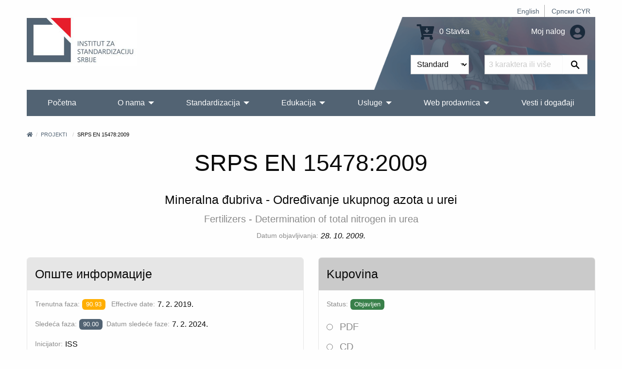

--- FILE ---
content_type: text/html; charset=UTF-8
request_url: https://iss.rs/sr_Latn/project/show/iss:proj:23547
body_size: 9402
content:
<!DOCTYPE html>
<html lang="sr_Latn">
<head>
    <meta charset="UTF-8">
    <meta http-equiv="X-UA-Compatible" content="IE=edge">
    <meta name="viewport" content="width=device-width, initial-scale=1">
    <title>SRPS EN 15478:2009</title>
    <meta name="description" content="Mineralna đubriva - Određivanje ukupnog azota u urei">
            <meta property="og:image" content="https://iss.rs/images/logo.png"/>    
    <link rel="icon" type="image/x-icon" href="/favicon.ico" />
            <link rel="stylesheet" href="/build/app.41f16c8c.css">
    
        <!-- Global site tag (gtag.js) - Google Analytics -->
    <script async src="https://www.googletagmanager.com/gtag/js?id=G-JDBZ67K82C"></script>
    <script>
        window.dataLayer = window.dataLayer || [];
        function gtag(){dataLayer.push(arguments);}
        gtag('js', new Date());
        gtag('config', 'G-JDBZ67K82C');
    </script>

    <!-- Google Tag Manager -->
    <script>(function(w,d,s,l,i){w[l]=w[l]||[];w[l].push({'gtm.start':
                new Date().getTime(),event:'gtm.js'});var f=d.getElementsByTagName(s)[0],
            j=d.createElement(s),dl=l!='dataLayer'?'&l='+l:'';j.async=true;j.src=
            'https://www.googletagmanager.com/gtm.js?id='+i+dl;f.parentNode.insertBefore(j,f);
        })(window,document,'script','dataLayer','GTM-NDDG7DC9');</script>
    <!-- End Google Tag Manager -->
    <script>
                    gtag('event', 'view_item', {
    "currency": "RSD",
    "value": '2235',
    "items": [
        {
        "item_id": "iss:proj:23547",
        "item_name": "SRPS EN 15478:2009",
        "item_list_name": "H134",
        "item_brand": "ISS",
        "item_category": "EN",
        "item_variant": "PDF",
        "index": 0,
        "quantity": 1,
        "price": '2235'
        }
    ]
});

        </script>

</head>
<body>
    <!-- Google Tag Manager (noscript) -->
    <noscript><iframe src="https://www.googletagmanager.com/ns.html?id=GTM-NDDG7DC9"
                      height="0" width="0" style="display:none;visibility:hidden"></iframe></noscript>
    <!-- End Google Tag Manager (noscript) -->
<div class="grid-container">
            <header>
    <div class="grid-x">
        <div class="cell text-right">
            <div class="hide-for-print small-text-center text-right align-right">
                <ul class="languageBar">
                                                                                                                                                                                                <li><a href="/en/project/show/iss:proj:23547">English</a></li>
                                                                                                                                                                                                <li><a href="/sr_Cyrl/project/show/iss:proj:23547">Српски CYR</a></li>
                                    </ul>
            </div>
        </div>
        <div class="cell small-12 medium-3 large-6 text-center medium-text-left">
            <a href="/sr_Latn/"><img src="/images/logo_big_sr_Latn.jpg" alt="Institut za standardizaciju Srbije" class="logo"></a>
        </div>
        <div class="cell small-12 medium-9 large-6">
            <div class="header-right hide-for-print">
                <div class="grid-x grid-padding-y grid-padding-x align-middle">
                    <div class="cell small-6 medium-7 large-7 text-center medium-text-right">
                        <a href="/sr_Latn/order/cart/summary" title="Shopping cart"><i class="fa fa-cart-arrow-down fa-2x"></i> 0 Stavka</a>
                    </div>
                    <div class="cell small-6 medium-5 large-5 text-center medium-text-right">
                        <a href="/sr_Latn/user/profile/show" title="Moj nalog">
                            Moj nalog
                            <i class="fa fa-2x fa-user-circle text-color-primary"></i>
                        </a>
                    </div>
                </div>
                <div id="head-search">
                <form name="quick_search_form" method="post" action="/sr_Latn/quick-search/form">

    <div class="grid-x">
        <div class="cell small-6 medium-7 text-right padding-1">
                <div class="row">
        <div class="large-12 columns">
                    <label class="required" for="quick_search_form_type">Vrsta</label>
            
    
    <select id="quick_search_form_type" name="quick_search_form[type]">
        <option value="quick_search.type.project">Standardi</option><option value="quick_search.type.page">Ostalo</option></select>
            
            </div>
    </div>
        </div>
        <div class="cell small-6 medium-5 padding-1">
            <div class="grid-x">
                <div class="cell auto">
                    <div class="row">
        <div class="large-12 columns">
            <label for="quick_search_form_keywords" class="required">Ključna reč</label>
            <input type="text" id="quick_search_form_keywords" name="quick_search_form[keywords]" required="required" placeholder="3 karaktera ili više" />
            
            </div>
    </div>
                </div>
                <div class="cell shrink">
                    <button type="submit" value="Pretraži" class="search-submit"><i class="fab fa-sistrix" aria-hidden="true"></i></button>
                </div>
            </div>
        </div>
    </div>
<input type="hidden" id="quick_search_form__token" name="quick_search_form[_token]" value="2695e7323.KAE0CbyZdTmXErOorjEflqvCjpH-un2KqRylwQtznR8.aVR5T93tKnraft79_klww_Oo-vyN6jDY9lPA8FoEz016N3B_4_0SW6NrxA" />
</form>

                </div>
            </div>
            <div class="show-for-print">
                Telefon: (011) 7541-421, 3409-301, 3409-335, 6547-293, 3409-310<br>
                E-mail: Prodaja standarda: prodaja@iss.rs  Seminari, obuke: iss-edukacija@iss.rs Informacije o standardima: infocentar@iss.rs<br>
                Stevana Brakusa 2, 11030 Beograd
            </div>
        </div>
    </div>
    
<!-- Navigation -->

<!-- Navigation -->
<div class="title-bar hide-for-print" data-responsive-toggle="menu" data-hide-for="large">
    <div class="flex-container align-middle">
        <button class="menu-icon" type="button" data-toggle></button>
        <div class="title-bar-title">Glavni meni</div>
    </div>
</div>
<div class="top-bar hide-for-print" id="menu">
    <div class="top-bar-left">
        <ul class="dropdown vertical large-horizontal menu align-spaced" data-auto-height='true' data-parent-link="true" data-responsive-menu="drilldown large-dropdown" data-back-button='<li class="js-drilldown-back"><a tabindex="0">Nazad</a></li>'>
                                    <li >
            <a href="/sr_Latn/">Početna</a>
                    </li>
                            <li >
            <a href="/sr_Latn/o-nama_c2">O nama</a>
                            <ul class="menu vertical">
                                            <li >
            <a href="/sr_Latn/about-iss_p1.html">O Institutu</a>
                    </li>
                            <li >
            <a href="/sr_Latn/iss-promotivni-spotovi_c209">ISS promotivni spotovi</a>
                    </li>
                            <li >
            <a href="/sr_Latn/90-godina-standardizacije-u-srbiji_c258">90 godina standardizacije u Srbiji</a>
                    </li>
                            <li >
            <a href="/sr_Latn/quality-and-information-security-policy_c229">Politika kvaliteta i bezbednosti informacija</a>
                    </li>
                            <li >
            <a href="/sr_Latn/chlanstvo-u-institutu_c95">Članstvo u Institutu</a>
                            <ul class="menu vertical">
                                            <li >
            <a href="/sr_Latn/nashi-chlanovi_p1010.html">Naši članovi</a>
                    </li>
                            <li >
            <a href="/sr_Latn/prava-i-obaveze-chlanova-instituta_p1000.html">Prava i obaveze članova Instituta</a>
                    </li>
                            <li >
            <a href="/sr_Latn/be-our-member_p731.html">Postanite član Instituta</a>
                    </li>
            
                </ul>
                    </li>
                            <li >
            <a href="/sr_Latn/dokumenti_c111">Dokumenti</a>
                            <ul class="menu vertical">
                                            <li >
            <a href="/sr_Latn/zakoni-i-podzakonska-akta_p719.html">Zakoni i podzakonska akta</a>
                    </li>
                            <li >
            <a href="/sr_Latn/program-of-the-development-of-the-institute-for-standardization-of-serbia-2022-2024_p1152.html">Program razvoja Instituta za standardizaciju Srbije 2022-2024.</a>
                    </li>
                            <li >
            <a href="/sr_Latn/action-plan-for-the-development-of-gender-responsive-standards-2023-2030_p1379.html">Akcioni plan za razvoj rodno odgovornih standarda 2023-2030</a>
                    </li>
                            <li >
            <a href="/sr_Latn/publication-and-withdrawal-of-serbian-standards_c118">Objavljivanje i povlačenje srpskih standarda</a>
                    </li>
                            <li >
            <a href="/sr_Latn/interna-pravila-standardizatsije_p720.html">Interna pravila standardizacije</a>
                    </li>
                            <li >
            <a href="/sr_Latn/intellectual-property-rights_c153">Autorska prava</a>
                    </li>
                            <li >
            <a href="/sr_Latn/information-booklet_p732.html">Informator o radu</a>
                    </li>
            
                </ul>
                    </li>
                            <li >
            <a href="/sr_Latn/nasa-struktura_c4">Naša struktura</a>
                    </li>
                            <li >
            <a href="/sr_Latn/nasa-strategija_p3.html">Strategija</a>
                    </li>
                            <li >
            <a href="/sr_Latn/nasa-vizija-i-misija_p623.html">Vizija i misija</a>
                    </li>
                            <li >
            <a href="/sr_Latn/medunarodna-saradnja-1_c114">Međunarodna saradnja</a>
                            <ul class="menu vertical">
                                            <li >
            <a href="https://iss.rs/sr_Cyrl/memorandum-of-understanding-mou_c210">Memorandumi o saradnji (MOS)</a>
                            <ul class="menu vertical">
                                            <li >
            <a href="/sr_Latn/asia_c211">Azija</a>
                    </li>
                            <li >
            <a href="/sr_Latn/europe_c212">Evropa</a>
                    </li>
                            <li >
            <a href="/sr_Latn/africa_c214">Afrika</a>
                    </li>
                            <li >
            <a href="/sr_Latn/severna-amerika_c215">Severna Amerika</a>
                    </li>
            
                </ul>
                    </li>
                            <li >
            <a href="/sr_Latn/komertsijalni-ugovori_c213">Komercijalni ugovori</a>
                    </li>
            
                </ul>
                    </li>
                            <li >
            <a href="/sr_Latn/work-program_p833.html">Program rada Instituta</a>
                    </li>
                            <li >
            <a href="/sr_Latn/annual-plan-for-the-adoption-of-serbian-standards-and-related-documents_p834.html">Plan rada Instituta</a>
                    </li>
                            <li >
            <a href="/sr_Latn/izveshtaji-o-radu-instituta_p4.html">Izveštaji o radu</a>
                    </li>
                            <li >
            <a href="/sr_Latn/public-procurement_c104">Javne nabavke</a>
                            <ul class="menu vertical">
                                            <li >
            <a href="/sr_Latn/2025_c254">2025</a>
                    </li>
                            <li >
            <a href="/sr_Latn/2024_c245">2024</a>
                    </li>
                            <li >
            <a href="/sr_Latn/javne-nabavke-2023_p1280.html">2023</a>
                    </li>
                            <li >
            <a href="/sr_Latn/2022_c198">2022</a>
                    </li>
                            <li >
            <a href="/sr_Latn/2021-1_c187">2021</a>
                    </li>
                            <li >
            <a href="/sr_Latn/javne-nabavke-2020_p806.html">2020</a>
                    </li>
                            <li >
            <a href="/sr_Latn/javne-nabavke-2019_p602.html">2019</a>
                    </li>
                            <li >
            <a href="/sr_Latn/javne-nabavke-2018_p601.html">2018</a>
                    </li>
                            <li >
            <a href="/sr_Latn/javne-nabavke-2017_p600.html">2017</a>
                    </li>
                            <li >
            <a href="/sr_Latn/public-procurement-2016_p599.html">2016</a>
                    </li>
                            <li >
            <a href="/sr_Latn/javne-nabavke-2015_p598.html">2015</a>
                    </li>
            
                </ul>
                    </li>
                            <li >
            <a href="/sr_Latn/drugi-o-nama_p612.html">Drugi o nama</a>
                    </li>
                            <li >
            <a href="/sr_Latn/podatsi-o-broju-zaposlenikh-i-radno-angazhovanikh-litsa_c217">Podaci o broju zaposlenih i radno angažovanih lica</a>
                    </li>
            
                </ul>
                    </li>
                                                                <li >
            <a href="/sr_Latn/standardi_p93.html">Standardizacija</a>
                            <ul class="menu vertical">
                                            <li >
            <a href="/sr_Latn/publication">Napredna pretraga standarda</a>
                    </li>
                            <li >
            <a href="/sr_Latn/sponzorisan-pristup-za-onlajn-chitanje-standarda_p1468.html">Pristup harmonizovanim standardima</a>
                    </li>
                            <li >
            <a href="/sr_Latn/electronic-invoicing-free-download-of-standards_p1021.html">Elektronsko fakturisanje - slobodno preuzimanje standarda</a>
                    </li>
                            <li >
            <a href="/sr_Latn/vishe-o-standardima_c20">Više o standardima</a>
                            <ul class="menu vertical">
                                            <li >
            <a href="/sr_Latn/shta-je-standard_p13.html">Šta je standard?</a>
                    </li>
                            <li >
            <a href="/sr_Latn/benefits-of-using-standards_p14.html">Koristi od primene standarda</a>
                            <ul class="menu vertical">
                                            <li >
            <a href="/sr_Latn/standards-and-private-sector_p843.html">Standardi i privatan sektor</a>
                    </li>
                            <li >
            <a href="/sr_Latn/standards-and-public-sector_p844.html">Standardi i javni sektor</a>
                    </li>
                            <li >
            <a href="/sr_Latn/standards-and-consumers_p845.html">Standardi i potrošači</a>
                    </li>
                            <li >
            <a href="/sr_Latn/standardi-i-mala-i-srednja-preduzetsha_p846.html">Standardi i mala i srednja privredna društva</a>
                    </li>
            
                </ul>
                    </li>
                            <li >
            <a href="/sr_Latn/printsipi-standardizatsije_p847.html">Principi standardizacije</a>
                    </li>
                            <li >
            <a href="/sr_Latn/how-is-the-serbian-standard-created_p848.html">Kako se izrađuje srpski standard</a>
                    </li>
                            <li >
            <a href="/sr_Latn/who-makes-serbian-standards_p849.html">Ko izrađuje srpske standarde</a>
                    </li>
            
                </ul>
                    </li>
                            <li >
            <a href="/sr_Latn/project/list">Standardi u razvoju</a>
                    </li>
                            <li >
            <a href="/sr_Latn/project-translation/list">Prevodi projekata</a>
                    </li>
                            <li >
            <a href="/sr_Latn/committee">Komisije za standarde</a>
                    </li>
                            <li >
            <a href="/sr_Latn/we-invite-you-to-become-the-ntc-member_p1172.html">Postanite član komisije</a>
                    </li>
                            <li >
            <a href="/sr_Latn/regulation">Nacionalni propisi i standardi</a>
                    </li>
                            <li >
            <a href="/sr_Latn/directive">Evropske direktive i uredbe</a>
                    </li>
                            <li >
            <a href="/sr_Latn/publikatsije_c78">Publikacije</a>
                            <ul class="menu vertical">
                                            <li >
            <a href="/sr_Latn/promotivne-publikatsije_c131">Promotivne publikacije</a>
                            <ul class="menu vertical">
                                            <li >
            <a href="/sr_Latn/godishnji-izveshtaji-o-radu_p1019.html">Godišnji izveštaji</a>
                    </li>
                            <li >
            <a href="/sr_Latn/promotivne-publikatsije_p609.html">Ostale promotivne publikacije</a>
                    </li>
            
                </ul>
                    </li>
                            <li >
            <a href="/sr_Latn/struchne-publikatsije_p610.html">Stručne publikacije</a>
                    </li>
                            <li >
            <a href="/sr_Latn/priruchnitsi-za-primenu-pravilnika_p611.html">Priručnici za primenu pravilnika</a>
                    </li>
                            <li >
            <a href="/sr_Latn/apg_c161">APG</a>
                    </li>
            
                </ul>
                    </li>
                            <li >
            <a href="/sr_Latn/research-and-innovation_c162">Istraživanje i inovacije</a>
                            <ul class="menu vertical">
                                            <li >
            <a href="/sr_Latn/institutions-for-higher-education_c163">Visokoškolske ustanove</a>
                    </li>
                            <li >
            <a href="/sr_Latn/research-community_c164">Istraživačka zajednica</a>
                    </li>
            
                </ul>
                    </li>
            
                </ul>
                    </li>
                            <li >
            <a href="/sr_Latn/obuke-1_p1328.html">Edukacija</a>
                            <ul class="menu vertical">
                                            <li >
            <a href="/sr_Latn/training/upcoming-course/">Kalendar obuka</a>
                    </li>
                            <li >
            <a href="/sr_Latn/obuke-1_p1328.html">Kategorije obuka</a>
                            <ul class="menu vertical">
                                            <li >
            <a href="/sr_Latn/bzr-obuka-zdravlje-i-bezbednost-na-radu_p1331.html">BZR - bezbednost i zdravlje na radu</a>
                    </li>
                            <li >
            <a href="/sr_Latn/zdravstvo-1_p1330.html">Zdravstvo</a>
                    </li>
                            <li >
            <a href="/sr_Latn/menadzhment-rizika_p1332.html">Menadžment rizika</a>
                    </li>
                            <li >
            <a href="/sr_Latn/bezbednost-informatsija_p47.html">Bezbednost informacija</a>
                    </li>
                            <li >
            <a href="/sr_Latn/kontrolna-tela_p1344.html">Kontrolna tela</a>
                    </li>
                            <li >
            <a href="/sr_Latn/laboratorije-za-ispitivanje-i-etaloniranje_p1345.html">Laboratorije</a>
                    </li>
                            <li >
            <a href="/sr_Latn/primena-pravilnika-i-standarda-iz-razlichitikh-oblasti_p867.html">Regulativa i standardi</a>
                    </li>
                            <li >
            <a href="/sr_Latn/sertifikatsija-obuke_p1346.html">Sertifikacija</a>
                    </li>
                            <li >
            <a href="/sr_Latn/menadzment-kvalitetom_p51.html">QMS - Sistem menadžmenta kvalitetom</a>
                    </li>
                            <li >
            <a href="/sr_Latn/menadzment-zastitom-zivotne-sredine_p50.html">Zaštita životne sredine</a>
                    </li>
                            <li >
            <a href="/sr_Latn/bezbednost-hrane_p49.html">Bezbednost hrane</a>
                    </li>
            
                </ul>
                    </li>
                            <li >
            <a href="/sr_Latn/in-house-training_p729.html">In house obuke/Obuke na Vašoj lokaciji</a>
                    </li>
                            <li >
            <a href="/sr_Latn/training/course">Pregled svih obuka</a>
                    </li>
                            <li >
            <a href="/sr_Latn/why-train-with-iss-1_p728.html">Zašto se obučavati u ISS-u?</a>
                    </li>
            
                </ul>
                    </li>
                            <li >
            <a href="/sr_Latn/usluge_c70">Usluge</a>
                            <ul class="menu vertical">
                                            <li >
            <a href="/sr_Latn/sertifikacija_p150.html">Sertifikacija</a>
                            <ul class="menu vertical">
                                            <li >
            <a href="/sr_Latn/usluge-sertifikatsije_c31">Usluge sertifikacije</a>
                    </li>
                            <li >
            <a href="/sr_Latn/sertifikacija_p150.html">Pregled sertifikacije</a>
                    </li>
                            <li >
            <a href="/sr_Latn/dokumenta_p718.html">Dokumenta</a>
                    </li>
                            <li >
            <a href="/sr_Latn/zashto-se-sertifikovati-kod-iss-a_p20.html">Zašto se sertifikovati kod ISS-a?</a>
                    </li>
                            <li >
            <a href="/sr_Latn/client/start">Prijava za sertifikaciju</a>
                    </li>
                            <li >
            <a href="/sr_Latn/akreditatsija_p30.html">Akreditacija</a>
                    </li>
                            <li >
            <a href="/sr_Latn/check/certificate/list">Proverite da li je sertifikat validan</a>
                    </li>
                            <li >
            <a href="/sr_Latn/complaints_p31.html">Prigovori</a>
                    </li>
                            <li >
            <a href="/sr_Latn/zalbe_p32.html">Žalbe</a>
                    </li>
                            <li >
            <a href="/sr_Latn/person/new">Postanite proveravač ili tehnički ekspert</a>
                    </li>
            
                </ul>
                    </li>
                            <li >
            <a href="/sr_Latn/zakhtev-za-dodelu-wmi-wpmi-shifre_c185">Zahtev za dodelu WMI/WPMI šifre</a>
                    </li>
                            <li >
            <a href="/sr_Latn/zakhtev-za-odobravanje-umnozhavanja_p1056.html">Zahtev za odobravanje umnožavanja</a>
                    </li>
                            <li >
            <a href="/sr_Latn/wmc_c195">Uputstvo  za dodelu WMC šifre</a>
                    </li>
                            <li >
            <a href="/sr_Latn/zakhtev-za-dodelu-rid-shifre_c255">Zahtev za dodelu RID šifre</a>
                    </li>
                            <li >
            <a href="/sr_Latn/infotsentar_p805.html">Infocentar</a>
                            <ul class="menu vertical">
                                            <li >
            <a href="/sr_Latn/notifikatsije_c135">Notifikacije</a>
                    </li>
                            <li >
            <a href="/sr_Latn/infotsentar_p805.html">O Infocentru</a>
                    </li>
                            <li >
            <a href="/sr_Latn/informatsioni-tsentri-za-standarde-u-regionalnim-privrednim-komorama_c177">Informacioni centri za standarde u regionalnim privrednim komorama</a>
                            <ul class="menu vertical">
                                            <li >
            <a href="https://subotica.pks.rs/">Subotica</a>
                    </li>
                            <li >
            <a href="https://novi-sad.pks.rs/">Novi Sad</a>
                    </li>
                            <li >
            <a href="https://valjevo.pks.rs/">Valjevo</a>
                    </li>
                            <li >
            <a href="https://zajecar.pks.rs/">Zaječar</a>
                    </li>
                            <li >
            <a href="https://kragujevac.pks.rs/">Kragujevac</a>
                    </li>
                            <li >
            <a href="https://nis.pks.rs/">Niš</a>
                    </li>
            
                </ul>
                    </li>
            
                </ul>
                    </li>
                            <li >
            <a href="/sr_Latn/pretplata-na-standarde_p57.html">Pretplata na standarde</a>
                    </li>
                            <li >
            <a href="/sr_Latn/contact/form">Informacije na zahtev</a>
                    </li>
                            <li >
            <a href="/sr_Latn/technical-assistance_p723.html">Stručna pomoć</a>
                    </li>
                            <li >
            <a href="/sr_Latn/tumachenje-standarda_c124">Tumačenje standarda</a>
                    </li>
                            <li >
            <a href="/sr_Latn/prevodjenje_p722.html">Prevođenje standarda</a>
                    </li>
                            <li >
            <a href="/sr_Latn/a-national-mark-of-conformity_p730.html">Nacionalni znak usaglašenosti</a>
                    </li>
                            <li >
            <a href="/sr_Latn/term">Terminološka baza</a>
                    </li>
            
                </ul>
                    </li>
                            <li >
            <a href="/sr_Latn/web-prodavnica_c150">Web prodavnica</a>
                            <ul class="menu vertical">
                                            <li >
            <a href="/sr_Latn/publication">Pretraga i kupovina standarda</a>
                    </li>
                            <li >
            <a href="/sr_Latn/zbirke-srpskikh-standarda_c203">Zbirke srpskih standarda</a>
                            <ul class="menu vertical">
                                            <li >
            <a href="/sr_Latn/printed-standards-collections_c156">Štampane zbirke standarda</a>
                    </li>
                            <li >
            <a href="/sr_Latn/elektronske-zbirke-standarda_c157">Elektronske zbirke standarda</a>
                    </li>
            
                </ul>
                    </li>
                            <li >
            <a href="/sr_Latn/onlajn-chitanje_c204">Onlajn čitanje</a>
                            <ul class="menu vertical">
                                            <li >
            <a href="/sr_Latn/paket-standarda-u-periodu-od-5-dana_p1187.html">5 dana</a>
                    </li>
                            <li >
            <a href="/sr_Latn/paket-standarda-u-periodu-od-30-dana_p1188.html">30 dana</a>
                    </li>
                            <li >
            <a href="/sr_Latn/godishnji-pristup-bazi-srpskikh-standarda_p1189.html">365 dana</a>
                    </li>
            
                </ul>
                    </li>
                            <li >
            <a href="/sr_Latn/other-publications_c175">Ostale publikacije</a>
                    </li>
                            <li >
            <a href="/sr_Latn/prigovori-i-zhalbe_c201">Prigovori i žalbe</a>
                    </li>
                            <li >
            <a href="/sr_Latn/zakhtev-za-prodaju-srpskikh-standarda_p1154.html">Zahtev za prodaju srpskih standarda</a>
                    </li>
                            <li >
            <a href="/sr_Latn/odluka-o-visini-naknada-za-standarde-i-druge-usluge-instituta_p869.html">Odluka o cenama</a>
                    </li>
            
                </ul>
                    </li>
                            <li >
            <a href="/sr_Latn/vesti-i-dogadjaji_c80">Vesti i događaji</a>
                    </li>
                                                                                                                                                                                                                                                
        </ul>
    </div>

    <div class="top-bar-right">

    </div>

</div>
</header>


        <div class="body-content">
            
        
        
                                        <nav aria-label="You are here:">
            <ul class="breadcrumbs">
            <li><a href="/sr_Latn/" title="Početna"><i class="fa fa-home"></i></a></li>
                <li>
                            <a href="https://iss.rs/sr_Latn/project/list">Projekti</a>
                    </li>
                            <li>
                            SRPS EN 15478:2009
                    </li>
                    </ul>
            </nav>
                    
                                </div>
</div>


<div class="grid-container">
    <div class="body-content project-info-page">
                    <h1 class="text-center separator-center">SRPS EN 15478:2009</h1>
        <h4 class="text-center">Mineralna đubriva - Određivanje ukupnog azota u urei</h4>
    
                                    <h5 class="text-center text-color-dark-gray">Fertilizers - Determination of total nitrogen in urea</h5>
                        
                            <div class="flex-container align-middle align-center margin-bottom-0">
                <label>Datum objavljivanja:</label>
                <em>28. 10. 2009.</em>
            </div>
            

            <div class="flex-container align-middle align-center margin-bottom-0">
                                                </div>
    
                
        <div class="grid-x grid-margin-x margin-top-2">
        <div class="cell small-12 medium-auto flex-container">
            <div class="card">
    <div class="card-divider">
        <h4>Опште информације</h4>
    </div>
    <div class="card-section">
        
                    <p class="flex-container align-middle">
                <label>Trenutna faza:</label>
                            <span class="label
                            warning
                        " title="Odluka o potvrđivanju standarda">90.93</span>
     &nbsp;
                &nbsp;
                <label class="show-for-medium">Effective date:</label>
                                    <span>7. 2. 2019.</span>
                            </p>
                            <p class="flex-container align-middle">
                                        <label>Sledeća faza:</label> <span class="label primary" title="Početak preispitivanja">90.00</span>
                    &nbsp;&nbsp;
                                            <label class="show-for-medium">Datum sledeće faze:</label> 7. 2. 2024.
                                    </p>
                    

                        

                    <p class="flex-container align-middle">
                <label>Inicijator:</label>
                <span>ISS</span>
            </p>
        

                    <p class="flex-container align-middle">
                <label>Pripada:</label>
                <span>
                                            <a href="/sr_Latn/committee/show/9272">H134</a>
                                    </span>
            </p>
        

                    <p class="flex-container align-middle">
                <label>Vrsta:</label>
                <span>Evropski standard</span>
            </p>
        

                                            <p class="flex-container">
                <label>ICS:</label>
                        <a href="/sr_Latn/project/search-by-ics/65.080" >65.080</a> &nbsp;
                         </p>        

                                                                                                                                                                                    <p class="flex-container">
                <label>Jezik:</label>
                        <span class="label secondary">engleski</span> &nbsp;
                        </p>
                    
        
                

                                                
        
            </div>
</div>
        </div>
                    <div class="cell small-12 medium-auto flex-container">
                <div class="card">
    <div class="card-divider background-color-medium-gray">
        <h4>Kupovina</h4>
    </div>
    <div class="card-section">
                    <p class="flex-container align-middle">
                <label>Status:</label>
                    
<span class="label success label-success" title="Status">Objavljen</span>
            </p>
        
        <form name="publication_variant_form" method="get">
        
            <div class="row">
        <div class="large-12 columns">
                    
                    <div id="publication_variant_form_type">
                                                <div class="radio">
                                                    <label class="required">
        <input type="radio" id="publication_variant_form_type_1267" name="publication_variant_form[type]" required="required" value="1267" />
        PDF
    </label>
        </div>
    
                                                <div class="radio">
                                                    <label class="required">
        <input type="radio" id="publication_variant_form_type_2885" name="publication_variant_form[type]" required="required" value="2885" />
        CD
    </label>
        </div>
    
                                                <div class="radio">
                                                    <label class="required">
        <input type="radio" id="publication_variant_form_type_1268" name="publication_variant_form[type]" required="required" value="1268" />
        Papir
    </label>
        </div>
    
                                                <div class="radio">
                                                    <label class="required">
        <input type="radio" id="publication_variant_form_type_1269" name="publication_variant_form[type]" required="required" value="1269" />
        PDF i papir
    </label>
        </div>
    
                                                <div class="radio">
                                                    <label class="required">
        <input type="radio" id="publication_variant_form_type_2876" name="publication_variant_form[type]" required="required" value="2876" />
        Online čitanje 5 dana
    </label>
        </div>
    
                                                <div class="radio">
                                                    <label class="required">
        <input type="radio" id="publication_variant_form_type_2877" name="publication_variant_form[type]" required="required" value="2877" />
        Online čitanje 30 dana
    </label>
        </div>
    
                    </div>
    
            
            </div>
    </div>    <div class="row">
        <div class="large-12 columns">
                    <label class="required" for="publication_variant_form_releaseItem">Jezik</label>
            
    
    <select id="publication_variant_form_releaseItem" name="publication_variant_form[releaseItem]" aria-describedby="publication_variant_form_releaseItemHelpText">
        <option value="iss:pub:22679:D653B1DA-2198-E611-80C6-00155D0A0201">engleski - 14 broj strana - 2.235,00 RSD</option></select>
            
            <p class="help-text" id="publication_variant_form_releaseItemHelpText">Jezik na kome želite da primite dokument.</p></div>
    </div><input type="hidden" id="publication_variant_form__token" name="publication_variant_form[_token]" value="2bc475420b639e73ab25caeb4eb0a9.nXgU7puycNo1x-BojVcjZstHQfDmnSCzl9k3kVKsrog.8kFY2dTWP69CqJZfwRhlCr4ABsWX6BaD_JdS5hnun9zEPn-0zsdCjGWfjw" />

        <button type="submit" class="button primary expanded">
            <i class="fa fa-cart-arrow-down"></i>
            Dodaj u korpu
        </button>
        </form>
    </div>
</div>
            </div>
            </div>

                        <h4 class="margin-top-1">Apstrakt</h4>
            <p>Ovim evropskim standardom utvrđuje se metoda za određivanje ukupnog azota u urei. Metoda se primenjuje isključivo za đubriva uree u kojima su slobodni nitrati.</p>
            
                
    
<div class="card margin-top-2">
    <div class="card-divider">
        <h4>Životni ciklus</h4>
    </div>
    <div class="card-section flex-container flex-dir-column medium-flex-dir-row align-top">
                                    <div class="callout secondary">
                <h5>PRETHODNO</h5>
                        <p>
                POVUČEN<br>
                                    <a href="/sr_Latn/project/show/iss:proj:4503"><b>SRPS H.B8.288:1983</b></a>
                            </p>
                            </div>
                <i class="fa fa-arrow-alt-right fa-3x margin-1 text-color-dark-gray hide-for-small-only"></i>
                    

        <div>
            <div class="callout success">
                <h5>TRENUTNO</h5>
                <p>
                    OBJAVLJEN<br>
                    <b>SRPS EN 15478:2009</b><br>
                    <b>90.93</b>
                                        Odluka o potvrđivanju standarda<br>
                    <i>7. 2. 2019.</i>
                </p>
            </div>

                    </div>

                                    <i class="fa fa-arrow-alt-right fa-3x margin-1 text-color-dark-gray hide-for-small-only"></i>
                <div class="callout primary">
                <h5>REVIDIRAN OD</h5>
                        <p>
                PROJEKAT<br>
                                    <a href="/sr_Latn/project/show/iss:proj:111779"><b>naSRPS EN 15478:2025</b></a>
                            </p>
                            </div>
                    
    </div>
</div>

            <div class="callout neutral margin-top-2 text-center">
    <h3 class="separator-center">Povezani projekti</h3>
            <h4>
                                                    
            <small class="text-color-dark-gray">
                            Identičan sa
                        </small>

                                                EN 15478:2009
                            
                    </h4>
    </div>
    
                
                        <h3 class="margin-top-2 separator-center">Nacionalni propisi i standardi</h3>
        <div class="grid-x grid-margin-x grid-margin-y small-up-1 medium-up-2 align-center">
    
    <div class="cell flex-container">
        <div class="card">
            <div class="card-divider">
                <h5>Сл. гласник РС, бр. 84/2017 Сл. гласник РС, бр. 84/2017 </h5>
            </div>
            <div class="card-section">
                <h6>PRAVILNIK o metodama ispitivanja sredstava za ishranu bilja i oplemenjivača zemljišta</h6>                <p>MINISTARSTVO POLJOPRIVREDE I ZAŠTITE ŽIVOTNE SREDINE</p>
            </div>
        </div>
    </div>
            </div>
        
                    </div>
</div>
<div class="grid-container">
    <br>
            <!-- Footer -->
<footer class="hide-for-print">
    <div class="grid-x grid-margin-x grid-margin-y small-up-1 medium-up-3">
        <div class="cell">
            <h3>Član:</h3>
            <div>
                                    <a href="https://www.iso.org" title="" target="_blank"><img src="https://iss.rs/media/cache/footer_icon_thumbnail/202105/iso-logo-red-609e3f48266aa.png" alt=""></a>
                                    <a href="https://www.iec.ch" title="IEC" target="_blank"><img src="https://iss.rs/media/cache/footer_icon_thumbnail/201903/icon_iec.png" alt="IEC"></a>
                                    <a href="https://www.cen.eu" title="CEN" target="_blank"><img src="https://iss.rs/media/cache/footer_icon_thumbnail/201903/icon_cen.png" alt="CEN"></a>
                                    <a href="https://www.cenelec.eu" title="CENELEC" target="_blank"><img src="https://iss.rs/media/cache/footer_icon_thumbnail/201903/icon_clc.png" alt="CENELEC"></a>
                                    <a href="https://www.etsi.org" title="ETSI" target="_blank"><img src="https://iss.rs/media/cache/footer_icon_thumbnail/201909/etsilogo-5d84bd511c97f.png" alt="ETSI"></a>
                                    <a href="https://www.iecee.org" title="IECEE" target="_blank"><img src="https://iss.rs/media/cache/footer_icon_thumbnail/201909/iecee-logo-5d84c38c9ae8c.png" alt="IECEE"></a>
                            </div>
        </div>
        <div class="cell">
            <h3>Korisni linkovi</h3>
            <ul>
                                    <li><a href="/sr_Latn/iss-novosti_p1319.html">ISS NOVOSTI</a></li>
                                    <li><a href="/sr_Latn/sitemap-category/">Mapa sajta</a></li>
                                    <li><a href="/sr_Latn/obrada-podataka-o-licnosti_p796.html">Obrada podataka o ličnosti</a></li>
                                    <li><a href="/sr_Latn/uslovi-koriscenja-sajta-instituta_p797.html">Uslovi korišćenja sajta Instituta</a></li>
                                    <li><a href="/sr_Latn/zastita-intelektualne-svojine_p795.html">Zaštita intelektualne svojine</a></li>
                                    <li><a href="/sr_Latn/cesto-postavljana-pitanja_c86">FAQ - Često postavljana pitanja</a></li>
                            </ul>

                                                <a href="https://www.facebook.com/pages/Institut-za-standardizaciju-Srbije/124611577733033" target="_blank" class="social-color-facebook"><i class="fab fa-facebook  fa-3x"></i></a> &nbsp;
                                                                <a href="https://www.linkedin.com/company/institut-za-standardizaciju-srbije/" target="_blank" class="social-color-linkedin"><i class="fab fa-linkedin  fa-3x"></i></a> &nbsp;
                                                                <a href="https://www.instagram.com/institutzastandardizaciju.rs" target="_blank" class="social-color-instagram"><i class="fab fa-instagram  fa-3x"></i></a> &nbsp;
                                                                <a href="https://twitter.com/SRPSISS" target="_blank"><img src="/images/x_icon_64.jpg" alt="twitter" style="width: 38px; vertical-align: top;" ></a> &nbsp;
                                                                <a href="https://www.youtube.com/channel/UC9xn5EdrhwBCt1AiIF_IsNA" target="_blank" class="social-color-youtube"><i class="fab fa-youtube  fa-3x"></i></a> &nbsp;
                                                                <a href="/sr_Latn/newsletter_c100" target="_blank" class="social-color-newsletter"><i class="fab fa-newsletter  fa-3x"></i></a> &nbsp;
                                            <a href="#" class="social-color-mail-bulk"><i class="far fa-mail-bulk fa-3x"></i></a> &nbsp;
        </div>
        <div class="cell">
            <h3>Kontaktirajte nas</h3>
            <p>
                <i class="fa fa-phone-volume"></i> Telefon: <a href="tel:0117541-421,3409-301,3409-335,6547-293,3409-310">(011) 7541-421, 3409-301, 3409-335, 6547-293, 3409-310</a>
                <br>
                <i class="fa fa-fax"></i> Faks: <a href="tel:0117541-257,7541-258,7541-938">(011) 7541-257, 7541-258, 7541-938</a>
                <br>
                <i class="fa fa-envelope"></i> E-mail: <a href="mailto:Prodaja standarda: prodaja@iss.rs  Seminari, obuke: iss-edukacija@iss.rs Informacije o standardima: infocentar@iss.rs">Prodaja standarda: prodaja@iss.rs  Seminari, obuke: iss-edukacija@iss.rs Informacije o standardima: infocentar@iss.rs</a>
                <br>
                <em>Stevana Brakusa 2, 11030 Beograd</em>
            </p>
        </div>
    </div>

    <div class="grid-x grid-margin-x grid-margin-y small-up-1 medium-up-2">
        <div class="cell">
            <p class="text-center copyright">Copyright © iss.rs. Sva prava zadržana.
                <br><span>Created by: <a href="https://www.oto.bg/" target="_blank">oto.bg</a></span>
            </p>
        </div>
        <div class="cell text-center medium-text-right">
            <i class="fa fa-user-circle text-color-primary"></i>
                            <a href="/sr_Latn/login">Prijavite se</a>
                    </div>
    </div>
</footer>

    </div>
        <script src="/build/runtime.188fa053.js" defer></script><script src="/build/755.1af907cb.js" defer></script><script src="/build/903.4cf713be.js" defer></script><script src="/build/502.d7a036c9.js" defer></script><script src="/build/app.91267109.js" defer></script>

    <script>
        let checkboxes = document.querySelectorAll('[name="publication_variant_form[type]"]');
        if (checkboxes.length === 1){
            checkboxes[0].setAttribute("checked", "checked")
        }
    </script>
</body>
</html>
